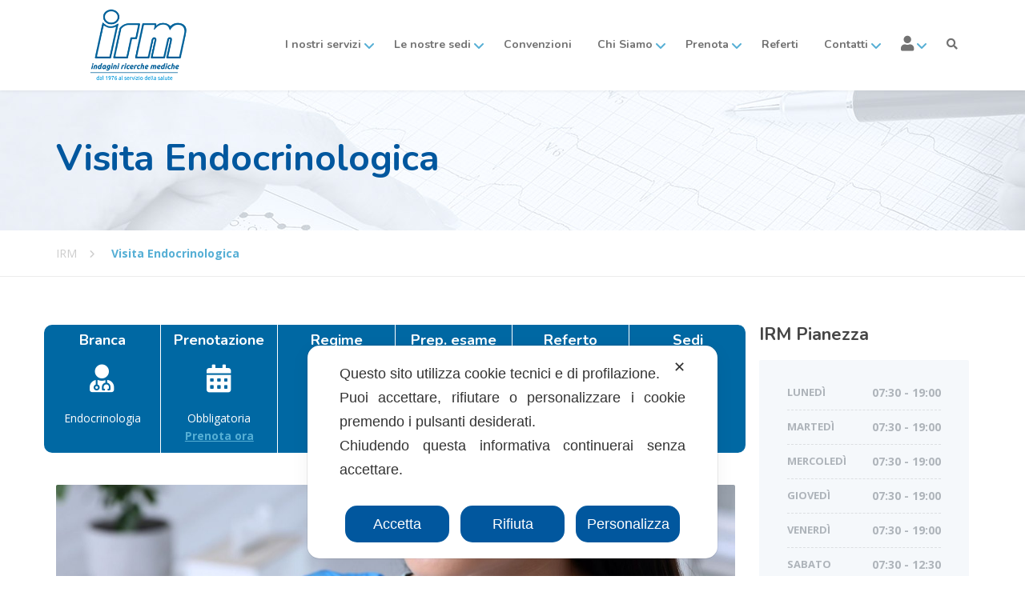

--- FILE ---
content_type: text/css
request_url: https://www.ricerchemediche.it/wp-content/plugins/apv-booking-system/public/css/apv-booking-system-public.css?ver=2.0.0
body_size: 11552
content:
/**
 * All of the CSS for your public-facing functionality should be
 * included in this file.
 */

/*
  * GENERIC
  */
hr.dotted {
  border-top: 1px dotted #ccc;
  margin-top: 5px;
  margin-bottom: 5px;
}

img.loading-gif {
    width: 50px;
}

/*
  * TABLE
  */
table {
    border-collapse: separate !important;
    border-spacing: 0 5px !important;
}
thead th:first-of-type, tbody td:first-of-type {
    border-top-left-radius: 5px !important;
    border-bottom-left-radius: 5px !important;
}
thead th:last-of-type, tbody td:last-of-type {
    border-top-right-radius: 5px !important;
    border-bottom-right-radius: 5px !important;
}
thead th {
    color: #ffffff !important;
    font-weight: bold !important;
    border: none !important;
    background-clip: padding-box !important;
    background: #56afd5 !important;
    padding-top: 15px !important;
    padding-bottom: 15px !important;
}
table tr td {
    font-weight: normal !important;
}
table td {
    padding: 5px !important;
}
table td {
    border: 1px solid #e2e2e2 !important;
    border-right: none !important;
}
tbody td:last-of-type {
    border-right: 1px solid #ccc !important;
}
table td.column-date, td.column-ts, td.column-type {
    text-align: center !important;
}
table td i.bold {
    font-weight: bolder !important;
    color: #01579e !important;    
}
table td i.mr-5 {
    margin-right: 5px;
}
table td.column-state {
    text-align: center !important;
    font-weight: bolder !important;
    color: #01579e !important;
}
table td.appointment-future {
    border-left: 3px solid #5bc0de !important;
}
table td.appointment-past {
    border-left: 3px solid #777 !important;
}
/**/

/*
  * MODAL
  */

.modal {
    display: none;
    /* Hidden by default */
    position: fixed;
    /* Stay in place */
    z-index: 1;
    /* Sit on top */
    left: 0;
    top: 0;
    width: 100%;
    /* Full width */
    height: 100%;
    /* Full height */
    overflow: auto;
    /* Enable scroll if needed */
    background-color: rgb(0, 0, 0);
    /* Fallback color */
    background-color: rgba(0, 0, 0, 0.4);
    /* Black w/ opacity */
}
.modal-content {
    background-color: #fefefe;
    margin: 15% auto;
    /* 15% from the top and centered */
    padding: 20px;
    border: 1px solid #888;
    width: 80%;
    /* Could be more or less, depending on screen size */
}
.modal-content p {
    overflow-y: auto;
    max-height: 20vh;
}
.close {
    color: #aaa;
    float: right;
    font-size: 28px;
    font-weight: bold;
}
.close:hover, .close:focus {
    color: black;
    text-decoration: none;
    cursor: pointer;
}
/**/

span.error-message {
    font-size: 2rem !important;
    color: red !important;
    font-weight: bolder !important;
}
span.success-message {
    font-size: 2rem !important;
    color: #01579e !important;
    font-weight: bolder !important;
}
.um-field-error {
    width: auto !important;
    max-width: 100% !important;
    background: #C74A4A !important;
    -moz-border-radius: 3px !important;
    -webkit-border-radius: 3px !important;
    border-radius: 3px !important;
    color: #fff !important;
    box-sizing: border-box !important;
    position: relative !important;
    padding: 12px !important;
    font-size: 14px !important;
    line-height: 20px !important;
    margin: 12px 0 0 0 !important;
    margin-top: -3px !important;
}
.widget_custom_html {
    visibility: hidden !important;
}
.selected-available {
    background-color: #01579e !important;
    color: #ffffff !important;
    font-weight: bolder !important;
    cursor: not-allowed !important;
    border-radius: 15px !important;
}
.selected-available a:hover {
    background-color: #01579e !important;
}
.selected-occupied {
    background-color: #a70303 !important;
    color: #fff !important;
    font-weight: bolder !important;
    cursor: not-allowed !important;
    border-radius: 15px !important;
}
.selected-occupied a:hover {
    background-color: #a70303 !important;
}
.selected-maybe-occupied {
    background-color: #6c6c6c !important;
    color: #fff !important;
    font-weight: bolder !important;
    cursor: not-allowed !important;
    border-radius: 15px !important;
}
.selected-maybe-occupied a:hover {
    background-color: #6c6c6c !important;
}
.disabled {
    cursor: not-allowed !important;
    color: #9eafb8 !important;
}
.mb-10 {
    margin-bottom: 10px !important;
}
ul.weekdays {
    padding-left: 0px !important;
}
.responsive-calendar .controls {
    text-align: center !important;
}
.responsive-calendar .controls a {
    cursor: pointer !important;
}
.responsive-calendar .controls h4 {
    display: inline !important;
}
.responsive-calendar .day-headers, .responsive-calendar .days {
    font-size: 0 !important;
}
.responsive-calendar .day {
    display: inline-block;
    position: relative !important;
    font-size: 14px !important;
    width: 14.285714285714286% !important;
    text-align: center !important;
}
.responsive-calendar .availability {
    display: inline-block;
    position: relative !important;
    font-size: 14px !important;
    width: 100% !important;
    text-align: left !important;
    padding: 10px !important;
    color: #fff !important;
}
.no-border-right {
    border-top-right-radius: 0px !important;
}
.no-border-left {
    border-top-left-radius: 0px !important;
}
.responsive-calendar .day a {
    color: #000000;
    display: block;
    cursor: pointer;
    padding: 20% 0 20% 0;
    border-bottom-left-radius: 0px !important;
    border-bottom-right-radius: 0px !important;
}
.responsive-calendar .day a:hover {
    background-color: #eee;
    text-decoration: none !important;
    border-bottom-left-radius: 0px !important;
    border-bottom-right-radius: 0px !important;
}
.responsive-calendar .day.header {
    border-bottom: 1px gray solid !important;
}
.responsive-calendar .day.active a {
    background-color: #1d86c8 !important;
    color: #ffffff !important;
    text-decoration: none !important;
}
.responsive-calendar .day.active a:hover {
    background-color: #36a0e2 !important;
    text-decoration: none !important;
}
.responsive-calendar .day.active .not-current {
    background-color: #8fcaef !important;
    color: #ffffff !important;
}
.responsive-calendar .day.active .not-current:hover {
    background-color: #bcdff5 !important;
}
.responsive-calendar .day.not-current a {
    color: #ddd !important;
}
.responsive-calendar .day .badge {
    position: absolute !important;
    top: 2px !important;
    right: 2px !important;
    z-index: 1 !important;
}
.responsive-calendar .booking-day {
    background-color: #F5F8FB !important;
    color: #000 !important;
    border-radius: 15px !important;
}
.responsive-calendar .booking-day .availability-row {
    padding: 10px !important;
}
.responsive-calendar .booking-day .availability-row .btn-primary {
    margin-left: 10px !important;
}
.responsive-calendar .booking-day .not-available {
    padding: 10px !important;
    color: #a70303 !important;
}
.responsive-calendar .btn-primary {
    padding-left: 10px !important;
    padding-right: 10px !important;
    padding-top: 5px !important;
    padding-bottom: 5px !important;
}
.service-details-row {
    padding-left: 10px !important;
}
.callout {
    padding: 20px !important;
    margin: 20px 0 !important;
    border: 1px solid #eee !important;
    border-left-width: 5px !important;
    border-radius: 3px !important;
    margin-top: 5px !important;
}
.callout h4 {
    margin-top: 0 !important;
    margin-bottom: 5px !important;
}
.callout p:last-child {
    margin-bottom: 0 !important;
}
.callout sms-code {
    border-radius: 3px !important;
}
.callout+.bs-callout {
    margin-top: -5px !important;
}
.callout-default {
    border-left-color: #777 !important;
}
.callout-default h4 {
    color: #777 !important;
}
.callout-primary {
    border-left-color: #428bca !important;
}
.callout-primary h4 {
    color: #428bca !important;
}
.callout-success {
    border-left-color: #5cb85c !important;
}
.callout-success h4 {
    color: #5cb85c !important;
}
.callout-danger {
    border-left-color: #d9534f !important;
}
.callout-danger h4 {
    color: #d9534f !important;
}
.callout-warning {
    border-left-color: #f0ad4e !important;
}
.callout-warning h4 {
    color: #f0ad4e !important;
}
.callout-info {
    border-left-color: #5bc0de !important;
}
.callout-info h4 {
    color: #5bc0de !important;
}
.callout-bdc {
    border-left-color: #29527a !important;
}
.callout-bdc h4 {
    color: #29527a !important;
}
ul.no-bullet {
    list-style-type: none !important;
    padding-left: 0px !important;
}
div.light-on {
    margin-top: 10px !important;
    background-color: #eef5fd !important;
    border: 1px solid #ccc !important;
    padding: 10px !important;
}
#filter {
    margin-top: 5px !important;
    background-color: white !important;
    width: 100% !important;
}
#hours {
    background-color: white !important;
    width: 100% !important;
}

.custom-table { width: 100%; margin-bottom: 0; }
.custom-table thead td { padding: 15px 30px; color: #ffffff; font-weight: bold; font-size: 15px; border: none; background-clip: padding-box; background: #9A65A5; }
.custom-table thead td:first-of-type { border-top-left-radius: 2px; }
.custom-table thead td:last-of-type { border-top-right-radius: 2px; }
.custom-table thead td:empty { background-color: transparent; }
.custom-table tbody td { padding: 15px 30px; border: none; background-clip: padding-box; }
.custom-table tbody td:first-of-type { font-weight: 600 !important; }
.custom-table tr:hover { background: none; }
.custom-table tr:nth-child(2n+0), .custom-table tr:nth-child(2n+0):hover { background-color: #f9f9f9; }
.column-service, .column-client { width: 50% }


/*
* WOOCOMMERCE CUSTOMIZATION
*/
.wooccm-field, .product-quantity { display: none !important; }
.shop_table {border: none !important;}
.woocommerce table.shop_table th {border: 1px solid rgba(0,0,0,.1) !important; border-right: none !important;}
.woocommerce table.shop_table tfoot td { border-right: 1px solid rgba(0,0,0,.1) !important; }
tbody .product-name, tbody .product-total { padding: 15px !important; background-color: #efefef !important; }
tbody .product-subtotal { background-color: #efefef !important; }
.cart-subtotal th { font-weight: normal !important; }
.order-total td, .cart-subtotal td, .woocommerce-table--order-details tfoot td { padding: 15px !important; }
.woocommerce-table__product-name a { pointer-events: none !important; text-decoration: none !important; font-weight: normal !important; color: #636363 !important; }
.woocommerce-checkout #payment { border-radius: 10px !important; border: 1px solid rgba(0,0,0,.1) !important; }
#place_order { float: none !important; margin-top: 35px; }
.woocommerce form .form-row .input-checkbox { position: relative !important; }
#gestpay-s2s-sandbox { float: none !important; padding: 20px !important; padding-bottom: 40px !important; background-color: red !important; color: white !important; border-radius: 10px;}
#gestpay-s2s-new-card {  border-radius: 10px !important; border: 1px solid rgba(0,0,0,.1) !important; padding: 15px !important; background-color: #efefef !important;}
#gestpay-submit { margin-top: 35px; color: #ffffff; background: #01579e !important; text-shadow: 0 1px 2px rgba(0, 0, 0, 0.1); border: 1px solid transparent; margin-right: 5px; padding: 12px 28px; font-family: "Open Sans", Helvetica, Arial, sans-serif; font-size: 13.5px; font-weight: bold; line-height: inherit; border-radius: 30px; background: none; transition: all 100ms ease-out; text-transform: uppercase;}
.woocommerce-order-details__title, .woocommerce-customer-details { display: none; }
p.order-again { display: none !important; }

--- FILE ---
content_type: text/css
request_url: https://www.ricerchemediche.it/wp-content/themes/physio-qt-child/style.css?ver=6.9
body_size: 4138
content:
/*
Theme Name:     Physio Child Theme
Theme URI: 		http://demo.qreativethemes.com/physio/
Description:    Child theme for Pyhsio
Author:         QreativeThemes
Author URI:   	http://themeforest.net/user/QreativeThemes/portfolio
Template:       physio-qt
Version:        3.3.5
*/


/* add your custom CSS code below */
div.asl_r.vertical {
 z-index: 9999999991 !important;
}

.footer .social-icons a i { color: #62737c !important; }

.grecaptcha-badge {
    visibility: hidden;
}

@media all {
    @media (min-width: 992px) {
        .main-navigation > li > a {
            font-size: 14px !important;
        }
    }
}

.eapps-facebook-feed-menu-container {
	display:none;
}

@media all {
    .main-navigation > .menu-item-has-children > a {
        pointer-events: none;
    }
}

.team-member .team-member--image .team-member--social {
	cursor: pointer;
}

@media (max-width: 767px) {
	.elenchi {
		padding-left:30px;
	}
}

@media (max-width: 767px) {
	.footer .icon-box--icon {
		min-height: 80px !important;
	}
}

.panel-group .panel .panel-heading .panel-title a {
	background: rgb(238, 245, 253);
}

.wpProQuiz_button.wpProQuiz_QuestionButton {
	float: left;
}

@media only screen and (min-width: 1023px) and (max-width: 1025px) {
    #menu-menuprincipale {
        font-size: 12px !important;
    }
}

/* apinz mobile integrations */

/* image for mobile */
#pg-10069-1 {
    margin-left: -15px !important;
    margin-right: -15px !important;
    margin-top: -30px !important;
}

.icon-taxonomy {
    text-align: center;
    background-color: #0068A3;
    border-right: #ffffff solid 1px;
    padding: 10px;
    color: white;
}
.icon-taxonomy h4 {
    color: white;
}
.icon-taxonomy a {
    font-weight: bolder;
    text-decoration: underline;
}
.left-radius {
    border-top-left-radius: 10px;
    border-bottom-left-radius: 10px;
}
.right-radius {
    border-top-right-radius: 10px;
    border-bottom-right-radius: 10px;
}
.row.display-flex {
    display: flex;
    flex-wrap: wrap;
}
.row.display-flex > [class*='col-'] {
    display: flex;
    flex-direction: column;
}
.navbar-toggle {
    background-color: #01579e !important;
    margin-top: 40px !important;
    border-radius: 10px;
}
.main-navigation > li.nav-toggle-dropdown .nav-toggle-mobile-submenu {
    background-color: #01579e !important;
}
.show-for-mobile {
    display: none !important;
    padding: 0px !important;
    margin: 0px !important;
}
.text-center {
    text-align: center !important;
}
.img-fluid {
  max-width: 100%;
  height: auto;
}
.mb-2 {
  margin-bottom: 10px;
}
.ml-2 {
  margin-left: 5px;
}
.mr-2 {
    margin-right: 3px;
}
.mt-2 {
    margin-top: 10px;
}
.content-area {
    margin-bottom: 0px !important;
}
p {
    text-align: justify !important;
}
div.custom-message {
    padding: 15px;
    background-color: #f9bfbf;
    border: 1px solid #720000;
    color: #4a4a4a;
    margin-bottom: 30px;
    border-radius: 10px;
}
span.place-description {
    color: #636363;
    font-weight: bolder;
}
span.place {
    color: #01579e !important;
}
@media (max-width: 576px) {
    /* hide slider */
    #jumbotron-fullwidth {
        display: none !important;
        padding: 0px !important;
        margin: 0px !important;
    }
    .hide-for-mobile {
		display: none !important;
        padding: 0px !important;
        margin: 0px !important;
	}
    .show-for-mobile {
        display: block !important;
    }
    .footer--main-container .widget_media_image {
        display: none !important;
    }
    .nav-toggle-mobile-submenu i, .nav-toggle-mobile-submenu i {
        color:  #fff !important;
        position: absolute !important;
        top: 20px !important;
        left: 20px !important;
    }

    .menu-item i {
        color:  #fff !important;
    }
}

.um-account-side li a span.um-account-icon, .um-account-side li a.current span.um-account-icon, .um-account-side li a.current:hover span.um-account-icon 
{
	padding-right: 30px !important;
}

.um-account-side li 
{
	padding-bottom: 10px !important;
}

.pagination {
    margin-bottom: 20px !important;
    position: relative;
    top: 100%;
}

a.page-numbers, span.a.page-numbers {
    display: none;
}

a.next, a.prev {
    right: auto !important;
    display: inline !important;
}

div.author-box {
    display: none;
}


--- FILE ---
content_type: text/css
request_url: https://www.ricerchemediche.it/wp-content/themes/physio-qt/assets/css/woocommerce.css?ver=3.3.5
body_size: 25769
content:
.woocommerce a.button,
.woocommerce input.button,
.woocommerce input.button.alt,
.woocommerce button.button,
.woocommerce button.button.alt,
.woocommerce #respond input#submit {
  display: inline-block;
  padding: 17px 22px;
  font-size: 13px;
  color: #ffffff;
  text-transform: uppercase;
  border-radius: 30px;
  background-color: #56afd5;
  transition: all 100ms ease-out;
  -webkit-font-smoothing: auto;
}
.woocommerce a.button:hover,
.woocommerce input.button:hover,
.woocommerce input.button.alt:hover,
.woocommerce button.button:hover,
.woocommerce button.button.alt:hover,
.woocommerce #respond input#submit:hover {
  background-color: #4aa9d2;
  color: #ffffff;
}
.woocommerce #reviews #comments h2,
.woocommerce #reviews h3,
.woocommerce div.product .woocommerce-tabs h2,
.woocommerce .related h2 {
  font-size: 24px;
  margin-bottom: 20px;
}
.woocommerce form .form-row {
  padding: 0;
}
.woocommerce form .form-row.woocommerce-invalid .select2-container, .woocommerce form .form-row.woocommerce-invalid input.input-text, .woocommerce form .form-row.woocommerce-invalid select {
  border-color: red;
}
.woocommerce form .form-row label {
  color: #464646;
}
.woocommerce form .form-row input.input-text,
.woocommerce form .form-row textarea {
  display: block;
  padding: 15px;
  margin: 0 0 5px 0;
  font-size: 14px;
  font-weight: normal;
  color: #a5a5a5;
  border-radius: 1px;
  border: 1px solid rgba(50, 50, 50, 0.1);
  background-color: #f9f9f9;
}
.woocommerce form .form-row input.input-text:active, .woocommerce form .form-row input.input-text:focus,
.woocommerce form .form-row textarea:active,
.woocommerce form .form-row textarea:focus {
  border-color: #cecece;
}
.woocommerce form .form-row#billing_country_field, .woocommerce form .form-row#shipping_country_field, .woocommerce form .form-row#billing_state_field, .woocommerce form .form-row#shipping_state_field {
  margin-bottom: 25px;
}
.woocommerce form .form-row #order_comments {
  min-height: 146px;
}
.woocommerce form .form-row .input-checkbox {
  position: relative;
}
.woocommerce .woocommerce-pagination {
  display: block;
  margin: 0;
  padding-top: 60px;
  text-align: center;
  border-style: solid;
  border-width: 1px 0 0 0;
  border-color: rgba(50, 50, 50, 0.1);
}
.woocommerce nav.woocommerce-pagination ul {
  position: relative;
  margin: 0;
  border: none;
}
.woocommerce nav.woocommerce-pagination ul li {
  margin-right: 5px;
  border-right: none;
}
.woocommerce nav.woocommerce-pagination ul li span.current {
  color: #ffffff;
  border-color: transparent;
  border-radius: 1px;
  background-color: #9a65a5;
}
.woocommerce nav.woocommerce-pagination ul li .page-numbers {
  color: #a5a5a5;
  width: 60px;
  padding: 21px 0;
  font-weight: bold;
  border: 2px solid #f2f2f2;
  border-radius: 1px;
  transition: all 100ms ease-out;
}
.woocommerce nav.woocommerce-pagination ul li a:focus, .woocommerce nav.woocommerce-pagination ul li a:hover {
  color: #ffffff;
  border-color: transparent;
  background-color: #9a65a5;
}
.woocommerce .woocommerce-ordering .orderby {
  padding: 5px 10px 5px 18px;
  height: 34px;
  margin: -7px 6px 15px 0;
  background-color: transparent;
}
.woocommerce .star-rating span:before {
  color: #56afd5;
}
@media (min-width: 992px) {
  .woocommerce ul.products li.product {
    width: 23%;
    margin: 0 2.5% 50px 0;
  }
}
.woocommerce ul.products li.product a img {
  margin-bottom: 20px;
  outline: 3px solid transparent;
  border-radius: 2px;
  transition: all 100ms ease-out;
}
.woocommerce ul.products li.product a.added_to_cart {
  margin-left: 15px;
  font-weight: 700;
}
.woocommerce ul.products li.product a:hover img {
  outline-color: #56afd5;
}
.woocommerce ul.products li.product .onsale {
  position: absolute;
  left: 25px;
  top: 25px;
  margin: 0;
  width: 70px;
  height: 30px;
  min-height: 10px;
  line-height: 24px;
  font-size: 14px;
  font-weight: bold;
  z-index: 2;
  border-radius: 1px;
  background-color: #56afd5;
  transition: all 100ms ease-out;
}
.woocommerce ul.products li.product .onsale:hover {
  background-color: #4aa9d2;
}
.woocommerce ul.products li.product .woocommerce-loop-category__title,
.woocommerce ul.products li.product .woocommerce-loop-product__title, .woocommerce ul.products li.product.product h3 {
  padding: 0;
  margin-bottom: 10px;
  font-size: 20px;
  color: #464646;
  transition: all 100ms ease-out;
}
.woocommerce ul.products li.product .woocommerce-loop-category__title:hover,
.woocommerce ul.products li.product .woocommerce-loop-product__title:hover, .woocommerce ul.products li.product.product h3:hover {
  color: #56afd5;
}
.woocommerce ul.products li.product .price {
  margin-bottom: 0;
  font-size: 18px;
  font-weight: bold;
  color: #999999;
}
.woocommerce ul.products li.product .price del {
  line-height: 19px;
}
.woocommerce ul.products li.last {
  margin-right: 0;
}
.woocommerce .quantity {
  margin-right: 0;
}
@media (min-width: 992px) {
  .woocommerce .quantity {
    width: 50%;
  }
}
.woocommerce .quantity .qty {
  width: 100%;
  height: 55px;
  padding: 0;
  font-size: 14px;
  color: #a5a5a5;
}
.woocommerce span.onsale {
  position: absolute;
  left: 25px;
  top: 25px;
  margin: 0;
  width: 70px;
  height: 30px;
  min-height: 10px;
  line-height: 24px;
  font-size: 14px;
  font-weight: bold;
  z-index: 2;
  border-radius: 1px;
  background-color: #56afd5;
  transition: all 100ms ease-out;
}
.woocommerce div.product .product_title {
  margin-bottom: 0;
  word-break: break-word;
}
.woocommerce div.product .woocommerce-product-rating {
  margin-bottom: 10px;
}
.woocommerce div.product .woocommerce-product-rating .woocommerce-review-link {
  color: #a5a5a5;
}
.woocommerce div.product .images,
.woocommerce div.product .summary {
  margin-top: 0;
}
.woocommerce div.product p.price {
  margin-bottom: 20px;
  padding-bottom: 20px;
  font-size: 30px;
  font-weight: bold;
  color: #56afd5;
}
.woocommerce div.product p.price del {
  font-weight: normal;
  color: #a5a5a5;
}
.woocommerce div.product form.cart {
  margin: 30px 0;
}
.woocommerce div.product form.cart div.quantity {
  margin: 0;
}
.woocommerce div.product form.cart .variations th {
  vertical-align: inherit;
}
.woocommerce div.product form.cart .variations td,
.woocommerce div.product form.cart .variations td.label {
  padding: 10px 0;
  vertical-align: text-bottom;
}
.woocommerce div.product form.cart .variations label {
  color: #464646;
  margin-bottom: 0;
}
.woocommerce div.product form.cart .variations select {
  padding: 3px 15px;
}
.woocommerce div.product form.cart .button.single_add_to_cart_button {
  width: 45%;
  height: 55px;
  margin-left: 5%;
  font-size: 14px;
  outline: none;
  background: #9a65a5;
  transition: all 100ms ease-out;
}
.woocommerce div.product form.cart .button.single_add_to_cart_button:hover {
  background: #935c9e;
}
.woocommerce div.product .flex-viewport {
  margin-bottom: 20px;
}
.woocommerce div.product .flex-control-nav {
  display: flex;
  align-items: center;
}
.woocommerce div.product .woocommerce-tabs ul.tabs {
  margin-bottom: 40px;
  padding: 0;
  border-radius: 2px;
  background-color: #f2f2f2;
}
.woocommerce div.product .woocommerce-tabs ul.tabs li {
  padding: 0;
  margin: 0 -3px;
  background: none;
  border-style: solid;
  border-color: rgba(0, 0, 0, 0.1);
  border-width: 0 1px 0 0;
  border-radius: 0;
  transition: all 100ms ease-out;
}
.woocommerce div.product .woocommerce-tabs ul.tabs li:first-of-type {
  border-left: 1px solid rgba(0, 0, 0, 0.1);
}
.woocommerce div.product .woocommerce-tabs ul.tabs li.active {
  color: #ffffff;
  background-color: #9a65a5;
}
.woocommerce div.product .woocommerce-tabs ul.tabs li:hover, .woocommerce div.product .woocommerce-tabs ul.tabs li:active {
  background-color: #935c9e;
  border-color: #935c9e;
}
.woocommerce div.product .woocommerce-tabs ul.tabs li:hover a, .woocommerce div.product .woocommerce-tabs ul.tabs li:active a {
  color: #ffffff;
}
.woocommerce div.product .woocommerce-tabs ul.tabs li a {
  padding: 18px 40px;
  color: #a5a5a5;
}
.woocommerce div.product .woocommerce-tabs ul.tabs::before,
.woocommerce div.product .woocommerce-tabs ul.tabs li.active::before,
.woocommerce div.product .woocommerce-tabs ul.tabs li.active::after,
.woocommerce div.product .woocommerce-tabs ul.tabs li::before,
.woocommerce div.product .woocommerce-tabs ul.tabs li::after {
  display: none;
}
.woocommerce div.product #reviews .woocommerce-review__author {
  font-size: 15px;
}
.woocommerce div.product #reviews #comments ol.commentlist {
  padding-left: 0;
}
.woocommerce div.product #reviews #comments ol.commentlist li .comment-text {
  padding: 20px 30px 10px 20px;
  border-radius: 1px;
}
.woocommerce div.product #reviews .comment-reply-title {
  display: block;
  margin-top: 20px;
  font-family: 'Nunito';
  font-size: 24px;
  font-weight: bold;
  color: #464646;
  line-height: 1.3;
}
.woocommerce div.product #reviews #review_form label {
  display: block;
  color: #464646;
}
.woocommerce div.product #reviews #review_form .comment-form-cookies-consent {
  margin-top: 20px;
}
.woocommerce div.product #reviews #review_form .comment-form-cookies-consent label {
  display: inline-block;
  margin-left: 5px;
}
.woocommerce div.product #reviews #review_form #respond textarea,
.woocommerce div.product #reviews #review_form #respond input[type="email"],
.woocommerce div.product #reviews #review_form #respond input[type="text"] {
  background: #f9f9f9;
}
.woocommerce div.product #reviews #review_form #respond .form-submit {
  margin-top: 30px;
}
.woocommerce div.product .star-rating::before {
  color: #56afd5;
}
.woocommerce div.product .related .products {
  margin-bottom: 0;
}
.woocommerce div.product .related .products li {
  margin-bottom: 0;
}
.woocommerce .widget_product_categories ul.product-categories {
  padding-left: 0;
  overflow: hidden;
  border-radius: 2px;
}
.woocommerce .widget_product_categories ul.product-categories li {
  position: relative;
  list-style: none;
}
.woocommerce .widget_product_categories ul.product-categories li:first-of-type a {
  border-top: none;
}
.woocommerce .widget_product_categories ul.product-categories li a {
  display: block;
  padding: 16px 25px;
  font-weight: bold;
  color: #ffffff;
  text-decoration: none;
  text-shadow: 0 1px rgba(0, 0, 0, 0.1);
  background-color: #56afd5;
  border-top: 1px solid rgba(50, 50, 50, 0.1);
  transition: all 100ms ease-out;
}
.woocommerce .widget_product_categories ul.product-categories li a:hover {
  color: #ffffff;
  background-color: #4aa9d2;
}
.woocommerce .widget_product_categories ul.product-categories li ul.children {
  padding: 0;
}
.woocommerce .widget_product_categories ul.product-categories li ul.children > li > a {
  padding-left: 40px;
}
.woocommerce .widget_product_categories ul.product-categories li > span {
  position: absolute;
  right: 30px;
  top: 16px;
  font-size: 13px;
  color: #ffffff;
}
.woocommerce .widget_product_search .search-field {
  float: left;
  height: 55px;
  outline: none;
  padding: 0 20px;
  width: 65%;
  border-width: 1px 0 1px 1px;
  border-style: solid;
  border-color: #e6e6e6;
}
.woocommerce .widget_product_search input[type="submit"] {
  height: 55px;
  width: 35%;
  font-weight: bold;
  color: #ffffff;
  cursor: pointer;
  outline: none;
  border: none;
  background: #56afd5;
  border-top-right-radius: 2px;
  border-bottom-right-radius: 2px;
}
.woocommerce .widget_product_search input[type="submit"]:hover {
  background: #4aa9d2;
}
.woocommerce ul.product_list_widget li {
  padding: 10px 0;
  border-bottom: 1px solid rgba(50, 50, 50, 0.1);
}
.woocommerce ul.product_list_widget li:first-of-type {
  padding-top: 0;
}
.woocommerce ul.product_list_widget li:last-of-type {
  padding-bottom: 0;
  border-bottom: none;
}
.woocommerce ul.product_list_widget li a {
  color: #464646;
  text-decoration: none;
  transition: all 100ms ease-out;
}
.woocommerce ul.product_list_widget li a:hover {
  color: #56afd5;
}
.woocommerce ul.product_list_widget li .star-rating {
  display: block;
  margin: 3px 0 4px 0;
}
.woocommerce ul.product_list_widget li img {
  width: 50px;
}
.woocommerce .widget_price_filter .price_slider_amount .button {
  padding: 12px 22px;
}
.woocommerce .widget_price_filter .price_slider_wrapper .ui-widget-content {
  background-color: #f9f9f9;
}
.woocommerce .widget_price_filter .ui-slider .ui-slider-range {
  background-color: #dedede;
}
.woocommerce .widget_price_filter .ui-slider .ui-slider-handle {
  background-color: #56afd5;
}
.woocommerce .widget_shopping_cart .cart_list li {
  padding: 8px 0 8px 45px;
}
.woocommerce .widget_shopping_cart .cart_list li:first-of-type {
  padding-top: 10px;
}
.woocommerce .widget_shopping_cart .cart_list li:last-of-type {
  padding-bottom: 10px;
}
.woocommerce .widget_shopping_cart .cart_list li a.remove {
  top: calc(50% - 10px);
}
.woocommerce .widget_shopping_cart .cart_list .product_list_widget li img {
  width: 30px;
}
.woocommerce .widget_shopping_cart .total {
  padding-top: 10px;
  border-top: 1px solid #dedede;
}
.woocommerce .widget_shopping_cart .button {
  padding: 12px 22px;
  width: calc(50% - 2px);
  text-align: center;
}
.woocommerce table.shop_table {
  border-radius: 1px;
}
.woocommerce table.shop_table th,
.woocommerce table.shop_table td {
  padding: 16px 20px;
  border-collapse: collapse;
  border: none;
}
.woocommerce table.shop_table td {
  border-top: 1px solid rgba(50, 50, 50, 0.1);
}
.woocommerce table.shop_table .product-name a {
  font-weight: bold;
}
.woocommerce table.shop_table .product-quantity .quantity .qty {
  width: 100px;
  height: 40px;
}
.woocommerce table.shop_table a.remove {
  background-color: #f2f2f2;
  border-radius: 25px;
  color: #a5a5a5 !important;
  /* Need to overwrite */
}
.woocommerce table.shop_table a.remove:hover {
  color: #ffffff !important;
  /* Need to overwrite */
  background-color: #56afd5;
}
.woocommerce table.shop_table .booked-wc-checkout-section small {
  font-size: 100%;
}
.woocommerce table.cart .button,
.woocommerce table.cart input.button {
  height: 44px;
  line-height: 0;
  text-transform: uppercase;
}
.woocommerce table.cart td.actions .coupon .input-text {
  height: 44px;
  width: 200px;
  padding: 0 15px;
  margin-right: 10px;
  line-height: 15px;
  border: 1px solid #f5f5f5;
  background-color: #f9f9f9;
}
@media (max-width: 580px) {
  .woocommerce table.cart td.actions .coupon .input-text {
    margin: 0 0 10px 0;
    background: #fff;
  }
}
@media (max-width: 580px) {
  .woocommerce table.cart td.actions .coupon .button,
  .woocommerce table.cart td.actions .coupon .input-text {
    width: 100%;
  }
}
.woocommerce .col2-set {
  margin-bottom: 30px;
}

.wp-block-woocommerce-cart .wc-block-components-product-name,
.wp-block-woocommerce-cart .wc-block-components-product-price,
.wp-block-woocommerce-cart .wc-block-components-totals-item,
.wp-block-woocommerce-cart .wc-block-grid__product-title,
.wp-block-woocommerce-cart .wc-block-grid__product-price {
  font-family: "Nunito";
  font-weight: 700;
  color: #464646;
}
.wp-block-woocommerce-cart .wc-block-components-product-name {
  font-size: 20px;
}
.wp-block-woocommerce-cart .wc-block-components-product-price {
  font-size: 18px;
}
.wp-block-woocommerce-cart .wc-block-components-product-badge {
  margin: 10px 0;
  font-size: 16px;
}
.wp-block-woocommerce-cart .wc-block-components-product-metadata {
  font-size: 14px;
}
.wp-block-woocommerce-cart .wc-block-components-quantity-selector .wc-block-components-quantity-selector__button {
  font-weight: 700;
}
.wp-block-woocommerce-cart .wc-block-components-quantity-selector:after {
  border-color: rgba(0, 0, 0, 0.2);
}
.wp-block-woocommerce-cart table.wc-block-cart-items .wc-block-cart-items__row .wc-block-cart-item__quantity .wc-block-cart-item__remove-link {
  margin-top: 10px;
  font-size: 15px;
  font-weight: 700;
}
.wp-block-woocommerce-cart .wc-block-cart__submit-button,
.wp-block-woocommerce-cart .wc-block-grid__product-add-to-cart.wp-block-button .wp-block-button__link {
  padding: 16px 22px;
  font-size: 14px;
  font-weight: 700;
  color: #fff;
  background-color: #9A65A5;
  transition: all .15s ease-in-out;
}
.wp-block-woocommerce-cart .wc-block-cart__empty-cart__title {
  font-size: 15px;
}
.wp-block-woocommerce-cart .wc-block-grid__product-title {
  font-size: 20px;
  line-height: 1.25;
}
.wp-block-woocommerce-cart .wc-block-grid__product .wc-block-grid__product-image:not(.wc-block-components-product-image) {
  margin-bottom: 30px;
}
.wp-block-woocommerce-cart .wc-block-grid__product-price {
  font-size: 20px;
  line-height: 1.25;
}
.wp-block-woocommerce-cart .wc-block-grid__product-price del {
  color: inherit;
  opacity: .5;
}
.wp-block-woocommerce-cart .wc-block-grid .wc-block-grid__product-onsale,
.wp-block-woocommerce-cart .wc-block-grid__product-image .wc-block-grid__product-onsale {
  margin: 0;
  top: 20px;
  right: 30px;
  width: 70px;
  height: 30px;
  min-height: 10px;
  line-height: 24px;
  font-size: 14px;
  font-weight: 700;
  color: #fff;
  border-radius: 1px;
  border: none;
  background-color: #9ab83f;
}

.wp-block-woocommerce-checkout .wc-block-checkout__create-account label {
  font-size: 13px;
  color: #464646;
}
.wp-block-woocommerce-checkout .wc-block-checkout__sidebar .wc-block-components-product-name,
.wp-block-woocommerce-checkout .wc-block-checkout__sidebar .wc-block-components-totals-footer-item {
  font-weight: 700;
  color: #464646;
}
.wp-block-woocommerce-checkout .wc-block-checkout__sidebar .wc-block-components-product-name {
  font-size: 16px;
}
.wp-block-woocommerce-checkout .wc-block-components-checkout-place-order-button {
  padding: 16px 22px;
  font-size: 14px;
  font-weight: 700;
  color: #fff;
  border: none;
  background-color: #9A65A5;
  transition: all .15s ease-in-out;
}

.wp-block-woocommerce-empty-cart-block .wp-block-button__link {
  height: auto;
}

.woocommerce-page .woocommerce-NoticeGroup .woocommerce-error,
.woocommerce-page .woocommerce-NoticeGroup .woocommerce-info,
.woocommerce-page .woocommerce-NoticeGroup .woocommerce-message {
  display: block;
}
.woocommerce-page .woocommerce-error,
.woocommerce-page .woocommerce-info,
.woocommerce-page .woocommerce-message {
  display: flex;
  align-items: center;
  justify-content: space-between;
  padding: 10px 10px 10px 70px;
  margin-bottom: 40px;
  font-weight: 700;
  border-top: 0;
  border-radius: 1px;
  line-height: 1.25;
  background: #f5f5f5;
}
@media (min-width: 500px) {
  .woocommerce-page .woocommerce-error,
  .woocommerce-page .woocommerce-info,
  .woocommerce-page .woocommerce-message {
    line-height: 43px;
  }
}
.woocommerce-page .woocommerce-error::before,
.woocommerce-page .woocommerce-info::before,
.woocommerce-page .woocommerce-message::before {
  top: calc(50% - 10px);
  left: 20px;
  font-size: 20px;
  line-height: initial;
  color: #56afd5;
}
.woocommerce-page .woocommerce-error a.button,
.woocommerce-page .woocommerce-info a.button,
.woocommerce-page .woocommerce-message a.button {
  order: 3;
  flex-shrink: 0;
  margin-top: 0;
  padding: 15px 26px;
  text-shadow: 0 1px 2px rgba(0, 0, 0, 0.2);
}
.woocommerce-page .woocommerce-error a.button:hover,
.woocommerce-page .woocommerce-info a.button:hover,
.woocommerce-page .woocommerce-message a.button:hover {
  background-color: #4aa9d2;
}
.woocommerce-page .woocommerce-error .showcoupon,
.woocommerce-page .woocommerce-info .showcoupon,
.woocommerce-page .woocommerce-message .showcoupon {
  margin-right: auto;
  margin-left: 10px;
}
.woocommerce-page .col2-set {
  margin-bottom: 30px;
}

.woocommerce-checkout #payment {
  border-radius: 2px;
  background: #f9f9f9;
}
.woocommerce-checkout #payment ul.payment_methods,
.woocommerce-checkout #payment div.form-row {
  padding: 20px;
  border-bottom-color: #e8e8e8;
}
.woocommerce-checkout #payment .payment_method_paypal .about_paypal {
  margin-left: 10px;
}

.woocommerce-cart .wc-proceed-to-checkout a.checkout-button {
  padding: 17px 0px;
  font-size: 14px;
  text-transform: uppercase;
  background-color: #56afd5;
}
.woocommerce-cart .wc-proceed-to-checkout a.checkout-button:hover {
  background-color: #4aa9d2;
}

.woocommerce .cart-collaterals .cart_totals,
.woocommerce-page .cart-collaterals .cart_totals {
  border: 1px solid rgba(50, 50, 50, 0.1);
  padding: 20px 30px 5px 30px;
  border-radius: 1px;
}
.woocommerce .cart-collaterals .cart_totals table,
.woocommerce-page .cart-collaterals .cart_totals table {
  width: 100%;
}

.woocommerce table.shop_table tbody:first-child tr:first-child th {
  border-bottom: none;
}

.woocommerce-shipping-fields #ship-to-different-address {
  margin-bottom: 8px;
}
.woocommerce-shipping-fields .woocommerce-form__label {
  display: flex;
  gap: 15px;
}
.woocommerce-shipping-fields .woocommerce-form__label-for-checkbox {
  margin-top: 0;
}
.woocommerce-shipping-fields #ship-to-different-address-checkbox {
  position: relative;
  margin-top: 10px;
  margin-left: 0;
}

.woocommerce-MyAccount-navigation ul {
  list-style: none;
  padding-left: 0;
}
.woocommerce-MyAccount-navigation ul li a {
  display: block;
  padding: 16px 30px;
  margin: 3px 0;
  font-size: 15px;
  font-weight: bold;
  color: #a5a5a5;
  text-decoration: none;
  background-color: #f5f5f5;
}
.woocommerce-MyAccount-navigation ul li a:hover {
  color: #fff;
  background-color: #A175AA;
}
.woocommerce-MyAccount-navigation ul li.is-active a {
  color: #fff;
  background-color: #A175AA;
}

.woocommerce form.checkout_coupon,
.woocommerce form.login,
.woocommerce form.register {
  padding: 30px 30px 15px 30px;
  border-color: #eee;
  border-radius: 2px;
}

.woocommerce form .form-row label.inline {
  margin-left: 10px;
}

.woocommerce-page .select2-dropdown {
  border-radius: 2px;
  border-color: #cecece;
}
.woocommerce-page .select2-dropdown .select2-search__field {
  margin: 5px 10px;
  padding: 6px 15px;
  width: calc( 100% - 20px);
  border-color: #eee;
}
.woocommerce-page .select2-dropdown .select2-search__field:focus, .woocommerce-page .select2-dropdown .select2-search__field:active {
  border-color: #cecece;
}

.woocommerce .select2-container.select2-container--default .select2-selection--single {
  padding: 0 10px;
  outline: none;
  color: #a5a5a5;
  border-radius: 1px;
  background: #f9f9f9;
  border: 1px solid rgba(50, 50, 50, 0.1);
}
.woocommerce .select2-container.select2-container--open .select2-selection--single {
  border-color: #cecece;
  box-shadow: 0 1px 1px rgba(0, 0, 0, 0.05);
}
.woocommerce .select2-container .select2-selection--single {
  height: 51px;
}
.woocommerce .select2-container--default .select2-selection--single .select2-selection__rendered {
  line-height: 50px;
  outline: none;
}
.woocommerce .select2-container--default .select2-selection--single .select2-selection__arrow {
  top: 13px;
  right: 20px;
}

.elementor-element .product-categories ul.products {
  display: grid;
  grid-template-columns: repeat(1, 1fr);
  gap: 30px;
  margin: 0;
  padding: 0;
  list-style: none;
}
@media (min-width: 992px) {
  .elementor-element .product-categories ul.products {
    grid-template-columns: repeat(4, 1fr);
  }
}
.elementor-element .product-categories ul.products::before, .elementor-element .product-categories ul.products::after {
  display: none;
}
.elementor-element .product-categories ul.products li.product {
  width: auto;
  float: none;
  margin: 0;
}
.elementor-element .product-categories ul.products li.product:first-of-type {
  grid-column-start: 1;
}
.elementor-element .product-categories ul.products li a {
  display: block;
}
.elementor-element .product-categories ul.products li a.category-image {
  overflow: hidden;
  text-align: center;
  margin-left: auto;
  margin-right: auto;
  border-radius: 2px;
  transform: scale(1);
  transition: transform .2s ease;
}
.elementor-element .product-categories ul.products li a.category-image img {
  margin-bottom: 0;
}
.elementor-element .product-categories ul.products li:hover a.category-image > img {
  transform: scale(1.1);
}
.elementor-element .product-categories .product-categories__title {
  margin: 25px 0;
  font-size: 18px;
  font-weight: 700;
}
.elementor-element .product-categories .product-categories__title a {
  color: #464646;
  transition: all .1s ease;
}
.elementor-element .product-categories .product-categories__title:hover a {
  color: #56afd5;
}
.elementor-element .product-categories .product-categories__title mark {
  position: relative;
  top: -3px;
  padding: 0;
  font-size: 14px;
  background: none;
}
.elementor-element .recent-products ul.products {
  display: grid;
  grid-template-columns: repeat(1, 1fr);
  gap: 30px;
  margin: 0;
}
@media (min-width: 992px) {
  .elementor-element .recent-products ul.products {
    grid-template-columns: repeat(4, 1fr);
  }
}
.elementor-element .recent-products ul.products::before, .elementor-element .recent-products ul.products::after {
  display: none;
}
.elementor-element .recent-products ul.products li.product {
  width: auto;
  float: none;
  margin: 0;
}
.elementor-element .recent-products ul.products li.product:first-of-type {
  grid-column-start: 1;
}
.elementor-element .recent-products ul.products li.product .star-rating {
  display: inline-block;
}
.elementor-element .woocommerce .products .product-category {
  overflow: visible;
}
.elementor-element .woocommerce .products .product-category:hover img {
  transform: scale(1.1);
}
.elementor-element .woocommerce .products .product-category a {
  display: block;
}
.elementor-element .woocommerce .products .product-category img {
  margin-left: auto;
  margin-right: auto;
  transform: scale(1);
  transition: transform .2s ease;
}
.elementor-element .woocommerce .products .product-category .woocommerce-loop-category__title {
  font-size: 18px;
}
.elementor-element .woocommerce .products .product-category .count {
  transition: color .1s ease;
}


--- FILE ---
content_type: text/css
request_url: https://www.ricerchemediche.it/wp-content/uploads/siteorigin-widgets/sow-image-default-8b5b6f678277-8430.css?ver=6.9
body_size: 427
content:
.so-widget-sow-image-default-8b5b6f678277-8430 .sow-image-container {
  display: flex;
  align-items: flex-start;
}
.so-widget-sow-image-default-8b5b6f678277-8430 .sow-image-container > a {
  display: inline-block;
  
  max-width: 100%;
}
@media screen and (-ms-high-contrast: active), screen and (-ms-high-contrast: none) {
  .so-widget-sow-image-default-8b5b6f678277-8430 .sow-image-container > a {
    display: flex;
  }
}
.so-widget-sow-image-default-8b5b6f678277-8430 .sow-image-container .so-widget-image {
  display: block;
  height: auto;
  max-width: 100%;
  
}

--- FILE ---
content_type: application/javascript
request_url: https://www.ricerchemediche.it/wp-content/themes/physio-qt/assets/js/main.min.js?ver=3.3.5
body_size: 14210
content:
!function(){var t,e,n;!function(o){function i(t,e){return y.call(t,e)}function s(t,e){var n,o,i,s,r,a,c,u,l,p,f,h=e&&e.split("/"),d=w.map,v=d&&d["*"]||{};if(t&&"."===t.charAt(0))if(e){for(t=t.split("/"),r=t.length-1,w.nodeIdCompat&&k.test(t[r])&&(t[r]=t[r].replace(k,"")),t=h.slice(0,h.length-1).concat(t),l=0;l<t.length;l+=1)if(f=t[l],"."===f)t.splice(l,1),l-=1;else if(".."===f){if(1===l&&(".."===t[2]||".."===t[0]))break;l>0&&(t.splice(l-1,2),l-=2)}t=t.join("/")}else 0===t.indexOf("./")&&(t=t.substring(2));if((h||v)&&d){for(n=t.split("/"),l=n.length;l>0;l-=1){if(o=n.slice(0,l).join("/"),h)for(p=h.length;p>0;p-=1)if(i=d[h.slice(0,p).join("/")],i&&(i=i[o])){s=i,a=l;break}if(s)break;!c&&v&&v[o]&&(c=v[o],u=l)}!s&&c&&(s=c,a=u),s&&(n.splice(0,a,s),t=n.join("/"))}return t}function r(t,e){return function(){var n=T.call(arguments,0);return"string"!=typeof n[0]&&1===n.length&&n.push(null),h.apply(o,n.concat([t,e]))}}function a(t){return function(e){return s(e,t)}}function c(t){return function(e){g[t]=e}}function u(t){if(i(m,t)){var e=m[t];delete m[t],b[t]=!0,f.apply(o,e)}if(!i(g,t)&&!i(b,t))throw new Error("No "+t);return g[t]}function l(t){var e,n=t?t.indexOf("!"):-1;return n>-1&&(e=t.substring(0,n),t=t.substring(n+1,t.length)),[e,t]}function p(t){return function(){return w&&w.config&&w.config[t]||{}}}var f,h,d,v,g={},m={},w={},b={},y=Object.prototype.hasOwnProperty,T=[].slice,k=/\.js$/;d=function(t,e){var n,o=l(t),i=o[0];return t=o[1],i&&(i=s(i,e),n=u(i)),i?t=n&&n.normalize?n.normalize(t,a(e)):s(t,e):(t=s(t,e),o=l(t),i=o[0],t=o[1],i&&(n=u(i))),{f:i?i+"!"+t:t,n:t,pr:i,p:n}},v={require:function(t){return r(t)},exports:function(t){var e=g[t];return"undefined"!=typeof e?e:g[t]={}},module:function(t){return{id:t,uri:"",exports:g[t],config:p(t)}}},f=function(t,e,n,s){var a,l,p,f,h,w,y=[],T=typeof n;if(s=s||t,"undefined"===T||"function"===T){for(e=!e.length&&n.length?["require","exports","module"]:e,h=0;h<e.length;h+=1)if(f=d(e[h],s),l=f.f,"require"===l)y[h]=v.require(t);else if("exports"===l)y[h]=v.exports(t),w=!0;else if("module"===l)a=y[h]=v.module(t);else if(i(g,l)||i(m,l)||i(b,l))y[h]=u(l);else{if(!f.p)throw new Error(t+" missing "+l);f.p.load(f.n,r(s,!0),c(l),{}),y[h]=g[l]}p=n?n.apply(g[t],y):void 0,t&&(a&&a.exports!==o&&a.exports!==g[t]?g[t]=a.exports:p===o&&w||(g[t]=p))}else t&&(g[t]=n)},t=e=h=function(t,e,n,i,s){if("string"==typeof t)return v[t]?v[t](e):u(d(t,e).f);if(!t.splice){if(w=t,w.deps&&h(w.deps,w.callback),!e)return;e.splice?(t=e,e=n,n=null):t=o}return e=e||function(){},"function"==typeof n&&(n=i,i=s),i?f(o,t,e,n):setTimeout(function(){f(o,t,e,n)},4),h},h.config=function(t){return h(t)},t._defined=g,n=function(t,e,n){if("string"!=typeof t)throw new Error("See almond README: incorrect module build, no module name");e.splice||(n=e,e=[]),i(g,t)||i(m,t)||(m[t]=[t,e,n])},n.amd={jQuery:!0}}(),n("bower_components/almond/almond",function(){}),n("jquery",[],function(){"use strict";return jQuery}),n("underscore",[],function(){"use strict";return _}),n("assets/js/stickynav",["jquery","underscore"],function(t,e){"use strict";var n=t(".header-wrapper"),o=t("body"),i=n.offset().top,s=n.height(),r=t("body").hasClass("admin-bar")?32:0;t(window).on("scroll",function(){t(window).scrollTop()>i-r?(o.hasClass("sticky-navigation")||o.hasClass("sticky-mobile-navigation"))&&(t(".sticky-offset").height(s),n.addClass("is-sticky")):n.removeClass("is-sticky")});var a=e.debounce(function(){t(".sticky-offset").height(s)},100);window.addEventListener("resize",a,!1)}),n("assets/js/scroll-to-top",["jquery"],function(t){"use strict";var e=!1;t(window).scroll(function(){var n=t(window).scrollTop()>1e3;n&&!e?(e=!0,t(".scroll-to-top").addClass("visible")):e&&!n&&(e=!1,t(".scroll-to-top").removeClass("visible"))}),t(".scroll-to-top").on("click",function(e){e.preventDefault(),t("html, body").animate({scrollTop:0},700)})}),n("assets/js/doubletaptogo",["jquery"],function(t){"use strict";t.fn.doubleTapToGo=function(e){return"ontouchstart"in window||navigator.msMaxTouchPoints||navigator.userAgent.toLowerCase().match(/windows phone os 7/i)?(this.each(function(){var e=!1;t(this).on("click",function(n){var o=t(this);o[0]!=e[0]&&(n.preventDefault(),e=o)}),t(document).on("click touchstart MSPointerDown",function(n){for(var o=!0,i=t(n.target).parents(),s=0;s<i.length;s++)i[s]==e[0]&&(o=!1);o&&(e=!1)})}),this):!1}}),function(t,e,o){"function"==typeof n&&n.amd?n("assets/js/jquery-mobile-touch-support.min",["jquery"],function(n){return o(n,t,e),n.mobile}):o(t.jQuery,t,e)}(this,document,function(t,e,n,o){!function(t,e,n,o){function i(t){for(;t&&"undefined"!=typeof t.originalEvent;)t=t.originalEvent;return t}function s(e,n){var s,r,a,c,u,l,p,f,h,d=e.type;if(e=t.Event(e),e.type=n,s=e.originalEvent,r=t.event.props,d.search(/^(mouse|click)/)>-1&&(r=M),s)for(p=r.length,c;p;)c=r[--p],e[c]=s[c];if(d.search(/mouse(down|up)|click/)>-1&&!e.which&&(e.which=1),-1!==d.search(/^touch/)&&(a=i(s),d=a.touches,u=a.changedTouches,l=d&&d.length?d[0]:u&&u.length?u[0]:o,l))for(f=0,h=C.length;h>f;f++)c=C[f],e[c]=l[c];return e}function r(e){for(var n,o,i={};e;){n=t.data(e,x);for(o in n)n[o]&&(i[o]=i.hasVirtualBinding=!0);e=e.parentNode}return i}function a(e,n){for(var o;e;){if(o=t.data(e,x),o&&(!n||o[n]))return e;e=e.parentNode}return null}function c(){A=!1}function u(){A=!0}function l(){H=0,L.length=0,z=!1,u()}function p(){c()}function f(){h(),Y=setTimeout(function(){Y=0,l()},t.vmouse.resetTimerDuration)}function h(){Y&&(clearTimeout(Y),Y=0)}function d(e,n,o){var i;return(o&&o[e]||!o&&a(n.target,e))&&(i=s(n,e),t(n.target).trigger(i)),i}function v(e){var n,o=t.data(e.target,E);!z&&(!H||H!==o)&&(n=d("v"+e.type,e),n&&(n.isDefaultPrevented()&&e.preventDefault(),n.isPropagationStopped()&&e.stopPropagation(),n.isImmediatePropagationStopped()&&e.stopImmediatePropagation()))}function g(e){var n,o,s,a=i(e).touches;a&&1===a.length&&(n=e.target,o=r(n),o.hasVirtualBinding&&(H=B++,t.data(n,E,H),h(),p(),S=!1,s=i(e).touches[0],I=s.pageX,O=s.pageY,d("vmouseover",e,o),d("vmousedown",e,o)))}function m(t){A||(S||d("vmousecancel",t,r(t.target)),S=!0,f())}function w(e){if(!A){var n=i(e).touches[0],o=S,s=t.vmouse.moveDistanceThreshold,a=r(e.target);S=S||Math.abs(n.pageX-I)>s||Math.abs(n.pageY-O)>s,S&&!o&&d("vmousecancel",e,a),d("vmousemove",e,a),f()}}function b(t){if(!A){u();var e,n,o=r(t.target);d("vmouseup",t,o),S||(e=d("vclick",t,o),e&&e.isDefaultPrevented()&&(n=i(t).changedTouches[0],L.push({touchID:H,x:n.clientX,y:n.clientY}),z=!0)),d("vmouseout",t,o),S=!1,f()}}function y(e){var n,o=t.data(e,x);if(o)for(n in o)if(o[n])return!0;return!1}function T(){}function k(e){var n=e.substr(1);return{setup:function(){y(this)||t.data(this,x,{});var o=t.data(this,x);o[e]=!0,X[e]=(X[e]||0)+1,1===X[e]&&_.bind(n,v),t(this).bind(n,T),N&&(X.touchstart=(X.touchstart||0)+1,1===X.touchstart&&_.bind("touchstart",g).bind("touchend",b).bind("touchmove",w).bind("scroll",m))},teardown:function(){--X[e],X[e]||_.unbind(n,v),N&&(--X.touchstart,X.touchstart||_.unbind("touchstart",g).unbind("touchmove",w).unbind("touchend",b).unbind("scroll",m));var o=t(this),i=t.data(this,x);i&&(i[e]=!1),o.unbind(n,T),y(this)||o.removeData(x)}}}var D,j,x="virtualMouseBindings",E="virtualTouchID",q="vmouseover vmousedown vmousemove vmouseup vclick vmouseout vmousecancel".split(" "),C="clientX clientY pageX pageY screenX screenY".split(" "),P=t.event.mouseHooks?t.event.mouseHooks.props:[],M=t.event.props.concat(P),X={},Y=0,I=0,O=0,S=!1,L=[],z=!1,A=!1,N="addEventListener"in n,_=t(n),B=1,H=0;for(t.vmouse={moveDistanceThreshold:10,clickDistanceThreshold:10,resetTimerDuration:1500},j=0;j<q.length;j++)t.event.special[q[j]]=k(q[j]);N&&n.addEventListener("click",function(e){var n,o,i,s,r,a,c=L.length,u=e.target;if(c)for(n=e.clientX,o=e.clientY,D=t.vmouse.clickDistanceThreshold,i=u;i;){for(s=0;c>s;s++)if(r=L[s],a=0,i===u&&Math.abs(r.x-n)<D&&Math.abs(r.y-o)<D||t.data(i,E)===r.touchID)return e.preventDefault(),void e.stopPropagation();i=i.parentNode}},!0)}(t,e,n),function(t){t.mobile={}}(t),function(t,e){var o={touch:"ontouchend"in n};t.mobile.support=t.mobile.support||{},t.extend(t.support,o),t.extend(t.mobile.support,o)}(t),function(t,e,o){function i(e,n,i,s){var r=i.type;i.type=n,s?t.event.trigger(i,o,e):t.event.dispatch.call(e,i),i.type=r}var s=t(n),r=t.mobile.support.touch,a="touchmove scroll",c=r?"touchstart":"mousedown",u=r?"touchend":"mouseup",l=r?"touchmove":"mousemove";t.each("touchstart touchmove touchend tap taphold swipe swipeleft swiperight scrollstart scrollstop".split(" "),function(e,n){t.fn[n]=function(t){return t?this.bind(n,t):this.trigger(n)},t.attrFn&&(t.attrFn[n]=!0)}),t.event.special.scrollstart={enabled:!0,setup:function(){function e(t,e){n=e,i(s,n?"scrollstart":"scrollstop",t)}var n,o,s=this,r=t(s);r.bind(a,function(i){t.event.special.scrollstart.enabled&&(n||e(i,!0),clearTimeout(o),o=setTimeout(function(){e(i,!1)},50))})},teardown:function(){t(this).unbind(a)}},t.event.special.tap={tapholdThreshold:750,emitTapOnTaphold:!0,setup:function(){var e=this,n=t(e),o=!1;n.bind("vmousedown",function(r){function a(){clearTimeout(l)}function c(){a(),n.unbind("vclick",u).unbind("vmouseup",a),s.unbind("vmousecancel",c)}function u(t){c(),o||p!==t.target?o&&t.preventDefault():i(e,"tap",t)}if(o=!1,r.which&&1!==r.which)return!1;var l,p=r.target;n.bind("vmouseup",a).bind("vclick",u),s.bind("vmousecancel",c),l=setTimeout(function(){t.event.special.tap.emitTapOnTaphold||(o=!0),i(e,"taphold",t.Event("taphold",{target:p}))},t.event.special.tap.tapholdThreshold)})},teardown:function(){t(this).unbind("vmousedown").unbind("vclick").unbind("vmouseup"),s.unbind("vmousecancel")}},t.event.special.swipe={scrollSupressionThreshold:30,durationThreshold:1e3,horizontalDistanceThreshold:30,verticalDistanceThreshold:30,getLocation:function(t){var n=e.pageXOffset,o=e.pageYOffset,i=t.clientX,s=t.clientY;return 0===t.pageY&&Math.floor(s)>Math.floor(t.pageY)||0===t.pageX&&Math.floor(i)>Math.floor(t.pageX)?(i-=n,s-=o):(s<t.pageY-o||i<t.pageX-n)&&(i=t.pageX-n,s=t.pageY-o),{x:i,y:s}},start:function(e){var n=e.originalEvent.touches?e.originalEvent.touches[0]:e,o=t.event.special.swipe.getLocation(n);return{time:(new Date).getTime(),coords:[o.x,o.y],origin:t(e.target)}},stop:function(e){var n=e.originalEvent.touches?e.originalEvent.touches[0]:e,o=t.event.special.swipe.getLocation(n);return{time:(new Date).getTime(),coords:[o.x,o.y]}},handleSwipe:function(e,n,o,s){if(n.time-e.time<t.event.special.swipe.durationThreshold&&Math.abs(e.coords[0]-n.coords[0])>t.event.special.swipe.horizontalDistanceThreshold&&Math.abs(e.coords[1]-n.coords[1])<t.event.special.swipe.verticalDistanceThreshold){var r=e.coords[0]>n.coords[0]?"swipeleft":"swiperight";return i(o,"swipe",t.Event("swipe",{target:s,swipestart:e,swipestop:n}),!0),i(o,r,t.Event(r,{target:s,swipestart:e,swipestop:n}),!0),!0}return!1},eventInProgress:!1,setup:function(){var e,n=this,o=t(n),i={};e=t.data(this,"mobile-events"),e||(e={length:0},t.data(this,"mobile-events",e)),e.length++,e.swipe=i,i.start=function(e){if(!t.event.special.swipe.eventInProgress){t.event.special.swipe.eventInProgress=!0;var o,r=t.event.special.swipe.start(e),a=e.target,c=!1;i.move=function(e){r&&!e.isDefaultPrevented()&&(o=t.event.special.swipe.stop(e),c||(c=t.event.special.swipe.handleSwipe(r,o,n,a),c&&(t.event.special.swipe.eventInProgress=!1)),Math.abs(r.coords[0]-o.coords[0])>t.event.special.swipe.scrollSupressionThreshold&&e.preventDefault())},i.stop=function(){c=!0,t.event.special.swipe.eventInProgress=!1,s.off(l,i.move),i.move=null},s.on(l,i.move).one(u,i.stop)}},o.on(c,i.start)},teardown:function(){var e,n;e=t.data(this,"mobile-events"),e&&(n=e.swipe,delete e.swipe,e.length--,0===e.length&&t.removeData(this,"mobile-events")),n&&(n.start&&t(this).off(c,n.start),n.move&&s.off(l,n.move),n.stop&&s.off(u,n.stop))}},t.each({scrollstop:"scrollstart",taphold:"tap",swipeleft:"swipe.left",swiperight:"swipe.right"},function(e,n){t.event.special[e]={setup:function(){t(this).bind(n,t.noop)},teardown:function(){t(this).unbind(n)}}})}(t,this)}),e.config({paths:{jquery:"assets/js/return.jquery",underscore:"assets/js/return.underscore"}}),e.config({baseUrl:physio_qt.themePath}),e(["jquery","underscore","assets/js/stickynav","assets/js/scroll-to-top","assets/js/doubletaptogo","assets/js/jquery-mobile-touch-support.min"],function(t,e){t(".main-navigation").on("focus.aria  mouseenter.aria",'[aria-haspopup="true"]',function(e){t(e.currentTarget).attr("aria-expanded",!0)}),t(".main-navigation").on("blur.aria  mouseleave.aria",'[aria-haspopup="true"]',function(e){t(e.currentTarget).attr("aria-expanded",!1)}),(t("body").hasClass("doubletap")&&"ontouchstart"in window&&window.matchMedia("(min-width: 992px)").matches||window.DocumentTouch&&document instanceof DocumentTouch)&&t(".header li:has(ul)").doubleTapToGo(),t('[data-toggle="tooltip"]').tooltip(),t(".main-navigation li.menu-item-has-children").each(function(){t(this).prepend('<div class="nav-toggle-mobile-submenu"><i class="fas fa-caret-down"></i></div>')}),t(".nav-toggle-mobile-submenu").on("click",function(){t(this).parent().toggleClass("nav-toggle-dropdown")}),t(".panel-title a").on("click",function(e){e.preventDefault(),t(this).parents(".panel-title").hasClass("active")?t(".panel-title").removeClass("active"):(t(".panel-title").removeClass("active"),t(this).parent().addClass("active").next().addClass("active"))}),t(document).ready(function(){var e=window.location.hash,n=t("body").hasClass("sticky-navigation")?t(".header-wrapper").outerHeight()+110:110;if(e.length){var o=t('.accordion-toggle[href="'+e+'"]');o.length&&t("html,body").animate({scrollTop:o.parents(".panel").offset().top-n},500,function(){o.trigger("click")})}}),t(".no-wrap").length||t(".widget-title").each(function(){var e,n='<span class="normal">',o="</span>";e=t(this).text().split(" "),e.unshift(n),e.splice(2,0,o),e=e.join(" "),t(this).html(e)}),t('.main-navigation a[href^="#"]').on("click",function(e){var n=t(this.getAttribute("href"));n.length&&(e.preventDefault(),t("html, body").stop().animate({scrollTop:n.offset().top},1e3))}),t(".carousel").length&&t(".carousel").each(function(){var e=t(this),n=t(".carousel-touch");n.swiperight(function(){e.carousel("prev")}),n.swipeleft(function(){e.carousel("next")})}),t(".custom-table, .qt-table").length>0&&t(".custom-table, .qt-table").wrap("<div class='qt-table-wrap'></div>")}),n("assets/js/main",function(){})}();

--- FILE ---
content_type: application/javascript
request_url: https://www.ricerchemediche.it/wp-content/plugins/apv-booking-system/public/js/apv-booking-system-public.js?ver=2.0.0
body_size: 26011
content:
(function($) {
    'use strict';
    /**
     * All of the code for your public-facing JavaScript source
     * should reside in this file.
     *
     * Note: It has been assumed you will write jQuery code here, so the
     * $ function reference has been prepared for usage within the scope
     * of this function.
     *
     * This enables you to define handlers, for when the DOM is ready:
     *
     * $(function() {
     *
     * });
     *
     * When the window is loaded:
     *
     * $( window ).load(function() {
     *
     * });
     *
     * ...and/or other possibilities.
     *
     * Ideally, it is not considered best practise to attach more than a
     * single DOM-ready or window-load handler for a particular page.
     * Although scripts in the WordPress core, Plugins and Themes may be
     * practising this, we should strive to set a better example in our own work.
     */
 })(jQuery);
 var loading = false;
 var selectedId = 0;
 var content = "";
 jQuery('#filter').val(""); 

 function filter() {
     let searchText = jQuery('#filter').val().toLowerCase();
     let allListElements = jQuery('#serviceList > li');
     let letter = "";
     for (i = 0; i < allListElements.length; i++) {
         if (jQuery(allListElements[i]).data("attr") == 1) {
             if (jQuery(allListElements[i]).data("value").toLowerCase().includes(searchText)) {
                 jQuery(allListElements[i]).show(100);
                 letter += jQuery(allListElements[i]).data("value").toLowerCase().charAt(0);
             } else {
                 jQuery(allListElements[i]).hide(100);
             }
         }
     }
     for (i = 0; i < allListElements.length; i++) {
         if (jQuery(allListElements[i]).data("attr") == 0) {
             if (letter.toLowerCase().indexOf(jQuery(allListElements[i]).data("value").toLowerCase()) >= 0) {
                 jQuery(allListElements[i]).show(100);
             } else {
                 jQuery(allListElements[i]).hide(100);
             }
         }
     }
 }

 function openModal(id) {
     document.getElementById("modal-" + id).style.display = "block";
 }

 function closeModal(id) {
     document.getElementById("modal-" + id).style.display = "none";
 }

 function reload(params) {
     window.location.href = "//" + window.location.host + window.location.pathname + '?' + params.join('&') + '#top';
 }

 function callWSAvailability(date, service, hours, codFisc, place, doctor) {
    return jQuery.ajax({
        url: data.rest.endpoints.irm_availability_endpoint + "?date=" + date + "&fisc=" + codFisc + "&service=" + service + "&hours=" + hours + "&place=" + place + "&doctor=" + doctor,
        timeout: data.rest.timeout,
        beforeSend: function(xhr) {
            xhr.setRequestHeader('X-WP-Nonce', data.rest.nonce);
            xhr.setRequestHeader('Action-Nonce', data.rest.action_nonce);
        }
    });
 }

 function getPlace(place) {
    if (place=='P') {
        return 'Pianezza';
    } else {
        return 'Torino - Via San Donato';
    }
 }

 var emptyResponse = false;
 var dateId = '';
 var dateWeek = '';
 function loadAvailability(date, id, week, service, weekDay, codFisc) {
     if (!loading && id != selectedId) {
        loading = true;
        jQuery('#day-' + selectedId).removeClass("selected-available");
        jQuery('#day-' + selectedId).removeClass("selected-occupied");
        selectedId = id;
        jQuery('.hide-me').hide();
        jQuery('#day-' + id).hide(100);
        jQuery('#loading-' + id).show(100);
        //calling ws
        var parts = date.split('-');
        var dateDDMMYYYY = parts[2] + '-' + parts[1] + '-' + parts[0];
        var hours = jQuery('#hours').val();
        var doctor = jQuery('#doctor').val();
        var place = (jQuery('#place').val().length>1)? jQuery('#place').val()[0]: jQuery('#place').val();        
        dateId = id;
        dateWeek = week;        
        callWSAvailability(dateDDMMYYYY, service, hours, codFisc, place, doctor).done(function(results) {
            var availability = results;
            emptyResponse = true;
            console.log(availability);
            //clean box
            content = "<div class='availability-row' style='border-bottom:1px dotted;'>Disponibilità sulla sede di " + getPlace(availability.place) + "</div>";
            //clean style
            jQuery('#day-' + id).removeClass("selected-available");
            jQuery('#week-' + week).removeClass("selected-available");
            jQuery('#day-' + id).removeClass("selected-occupied");
            jQuery('#week-' + week).removeClass("selected-occupied");
            if (availability.available) {
                jQuery('#day-' + id).addClass("selected-available");
                jQuery('#week-' + week).addClass("selected-available");
                emptyResponse = false;
            } else {
                if (availability.availability && availability.availability.length > 0) {
                    content += "<div class='not-available'>Non ci sono disponibilit&agrave; nella sede per questo giorno, ti proponiamo di seguito le prime date disponibili</div><hr style='margin-top:10px;maring-bottom:10px;color:#ccc;'>";
                } else {
                    content += "<div class='not-available'>Al momento non ci sono date disponibili in questa sede, per maggiori informazioni contattaci telefonicamente.";
                }
                if (jQuery('#place').val().length>1) {
                    jQuery('#day-' + id).addClass("selected-maybe-occupied");
                    jQuery('#week-' + week).addClass("selected-maybe-occupied");
                } else {
                    jQuery('#day-' + id).addClass("selected-occupied");
                    jQuery('#week-' + week).addClass("selected-occupied");
                }
            }
            if (availability.availability && availability.availability.length > 0) {
                var skip = false;
                for (var i = 0; i < availability.availability.length; i++) {                    
                    if (!skip && i > 0 && availability.available && availability.availability[i].date != availability.availability[0].date) {
                        content += "<hr style='margin-top:10px;maring-bottom:10px;color:#ccc;'><div class='availability-row' style='color: #01579e !important;'>Ti proponiamo di seguito le successive disponibilità</div>";
                        skip = true;
                    }
                    makeDoctorRow(availability.availability[i], availability.place);
                }
            }
            jQuery('#booking-text-' + week).html('').html(content);
            jQuery('#week-' + week).removeClass("no-border-right");
            jQuery('#week-' + week).removeClass("no-border-left");
            if (weekDay == 7) {
                jQuery('#week-' + week).addClass("no-border-right");
            }
            if (weekDay == 1) {
                jQuery('#week-' + week).addClass("no-border-left");
            }
            jQuery('#week-' + week).show(100);

            if (jQuery('#place').val().length>1) {
                place = jQuery('#place').val()[1];
                content = "<hr><div class='availability-row' style='border-bottom:1px dotted;'>Disponibilità sulla sede di " + getPlace(place) + "</div><div><span id='booking-text-2-" + week + "'></span></div><div class='availability-row' id='loading-place-2'><img class='loading-gif' src='/wp-content/plugins/apv-booking-system/public/partials/images/loading_icon.gif' /></div>";
                jQuery('#booking-text-' + week).append(content);
                callWSAvailability(dateDDMMYYYY, service, hours, codFisc, place, doctor).done(function(results) {
                    var availability = results;
                    //clean box
                    content = "";
                    //clean style
                    if (availability.available) {
                        jQuery('#day-' + dateId).removeClass("selected-maybe-occupied");
                        jQuery('#week-' + dateWeek).removeClass("selected-maybe-occupied");
                        jQuery('#day-' + dateId).addClass("selected-available");
                        jQuery('#week-' + dateWeek).addClass("selected-available");
                    } else {
                        if (availability.availability && availability.availability.length > 0) {
                            content += "<div class='not-available'>Non ci sono disponibilit&agrave; nella sede per questo giorno, ti proponiamo di seguito le prime date disponibili</div><hr style='margin-top:10px;maring-bottom:10px;color:#ccc;'>";
                        } else {
                            content += "<div class='not-available'>Al momento non ci sono date disponibili in questa sede, per maggiori informazioni contattaci telefonicamente.";
                        }
                        if (emptyResponse) {
                            jQuery('#day-' + dateId).removeClass("selected-maybe-occupied");
                            jQuery('#week-' + dateWeek).removeClass("selected-maybe-occupied");
                            jQuery('#day-' + dateId).addClass("selected-occupied");
                            jQuery('#week-' + dateWeek).addClass("selected-occupied");
                        }
                    }                        
                    if (availability.availability && availability.availability.length > 0) {
                        var skip = false;
                        for (var i = 0; i < availability.availability.length; i++) {
                            if (!skip && i > 0 && availability.available && availability.availability[i].date != availability.availability[0].date) {
                                content += "<hr style='margin-top:10px;maring-bottom:10px;color:#ccc;'><div class='availability-row' style='color: #01579e !important;'>Ti proponiamo di seguito le successive disponibilità</div>";
                                skip = true;
                            }
                            makeDoctorRow(availability.availability[i], availability.place);
                        }
                    }
                    jQuery('#booking-text-2-' + week).html('').html(content);                    
                }).fail(function(xhr, textStatus, errorThrown) {
                    console.log("Error: " + textStatus);
                    openModal('error');
                    selectedId = 0;
                }).always(function() {
                    jQuery('#loading-place-2').hide(100);                    
                });
            }
        }).fail(function(xhr, textStatus, errorThrown) {
            console.log("Error: " + textStatus);
            openModal('error');
            selectedId = 0;
        }).always(function() {
            jQuery('#loading-' + id).hide(100);
            jQuery('#day-' + id).show(100);
            loading = false;
        });
    }
}

function makeDoctorRow(item, place) {
    content += "<div class='availability-row'><u>" + item.doctor + "</u> il giorno <u>" + tellMeTheDate(item.date) + "</u> alle ore <u>" + item.time + "</u>";
    var myDoctor = item.doctor.replace(/'/g, "\\'");
    content += "<button class=\"btn btn-primary\" onclick=\"this.disabled=true;doReservation('" + item.id + "','" + item.date + "','" + myDoctor + "','" + item.time + "','" + item.operaz + "','" + place + "')\">Prenota ora</button></div>";
}

function doReservation(id, date, doctor, time, operaz, place) {
    jQuery('#availability-id').val(id);
    jQuery('#availability-date').val(date);
    jQuery('#availability-doctor').val(doctor);
    jQuery('#availability-time').val(time);
    jQuery('#availability-operaz').val(operaz);
    jQuery('#availability-place').val(place);
    jQuery('#availability-form-row').submit();
}

function birthNationChanged(val) {
    nationChanged(val, 'provincia_nascita', 'comune_nascita', 'nazione_nascita', 'comune_nascita_descr', 'nazione_nascita_descr', true)
}

function addressNationChanged(val) {    
    nationChanged(val, 'provincia_residenza', 'comune_residenza', 'nazione_residenza', 'comune_residenza_descr', 'nazione_residenza_descr', false)
}

function nationChanged(val, districtField, municipalityField, nationField, municipalityFieldDescr, nationFieldDescr, onlyMunicipalityCode) {
    if (val!=100) {
        let dropdown = jQuery('#' + districtField);
        dropdown.empty();
        dropdown.append(jQuery('<option></option>').attr('value', '00').text('EE'));
        if (onlyMunicipalityCode) {
            dropdown = jQuery('#' + municipalityField);
            dropdown.empty();
            dropdown.append(jQuery('<option></option>').attr('value', '00000').text('ESTERO'));        
            jQuery('#' + municipalityFieldDescr).val('ESTERO');
        } else {
            jQuery('#' + municipalityField).replaceWith('<input type="text" class="wpcf7-form-control wpcf7-text wpcf7-validates-as-required" aria-required="true" name="' + municipalityField + '" id="' + municipalityField + '" value="">');
            jQuery('#' + municipalityFieldDescr).val('');
        }
    } else {
        retrieveDistricts(districtField);
        
        if (onlyMunicipalityCode) {
            dropdown = jQuery('#' + municipalityField);
            dropdown.empty();            
        } else {
            jQuery('#' + municipalityField).replaceWith('<select class="wpcf7-form-control wpcf7-text wpcf7-validates-as-required" name="' + municipalityField + '" id="' + municipalityField + '" aria-required="true" ></select>');    
        }                
        jQuery('#' + municipalityFieldDescr).val('');
    }    
    jQuery('#' + nationFieldDescr).val(jQuery('#' + nationField + ' option:selected').text());
}

function birthMunicipalityChanged(val) {
    jQuery('#comune_nascita_descr').val(jQuery('#comune_nascita option:selected').text());
}

function retrieveMunicapilities(district, comboId) {
    openModal('loading-data');
    let dropdown = jQuery('#' + comboId);
    dropdown.empty();
    dropdown.append(jQuery('<option></option>').attr('value', '').text(''));
    jQuery.ajax({        
        url: data.rest.endpoints.irm_municipalities_endpoint + '?district=' + district,
        type: 'GET',
        timeout: data.rest.timeout,
        beforeSend: function(xhr) {
            xhr.setRequestHeader('X-WP-Nonce', data.rest.nonce);
            xhr.setRequestHeader('Action-Nonce', data.rest.action_nonce);
        }
    }).done(function(results) {
        //console.log(results);
        if (results && Array.isArray(results)) {
            results.forEach((row) => {
                var key = row.code + '|' + row.cap + '|' + row.usl;
                var text = row.description;
                dropdown.append(jQuery('<option></option>').attr('value', key).text(text));
            });
            dropdown.prop('selectedIndex', 0);
        }
    }).fail(function(xhr, textStatus, errorThrown) {
        console.log("Error: " + textStatus);
    }).always(function() {
        closeModal('loading-data');
    });
}

function retrieveDistricts(comboId) {
    openModal('loading-data');
    let dropdown = jQuery('#' + comboId);
    dropdown.empty();
    dropdown.append(jQuery('<option></option>').attr('value', '').text(''));
    jQuery.ajax({      
        url: data.rest.endpoints.irm_districts_endpoint,
        type: 'GET',
        timeout: data.rest.timeout,
        beforeSend: function(xhr) {
            xhr.setRequestHeader('X-WP-Nonce', data.rest.nonce);
            xhr.setRequestHeader('Action-Nonce', data.rest.action_nonce);
        }
    }).done(function(results) {
        //console.log(results);
        if (results && Array.isArray(results)) {
            results.forEach((row) => {                    
                dropdown.append(jQuery('<option></option>').attr('value', row.district).text(row.district));
            });
            dropdown.prop('selectedIndex', 0);
        }
    }).fail(function(xhr, textStatus, errorThrown) {
        console.log("Error: " + textStatus);
    }).always(function() {
        closeModal('loading-data');
    });
}

function addressDistrictChanged(val) {
    retrieveMunicapilities(val, 'comune_residenza');
    //jQuery('#comune_residenza').val('');
}

function birthDistrictChanged(val) {
    retrieveMunicapilities(val, 'comune_nascita');
}

function changeMonth(id, m, y, url) {
    jQuery('#calendar-div').hide(100);
    jQuery('#loading-calendar').show(100);
    var hours = jQuery('#hours').val();
    jQuery('#s').val('1');
    jQuery('#availability-form-row').attr('action', url + '?mm=' + m + '&yy=' + y + '&hh=' + hours + '#top').submit();
}

function loadForm(id) {
    jQuery('#services').hide(100);
    jQuery(document).scrollTop();
    jQuery('#loading-services').css("visibility", "visible");
    var aTag = jQuery("a[name='top']");
    jQuery('html,body').animate({
        scrollTop: aTag.offset().top
    }, 'fast');
    var values = id.split('|');
    jQuery('#service-id').val(values[0]);
    jQuery('#service').val(values[1]);
    jQuery('#service-place').val(values[2]);
    jQuery('#list-services-form-row').submit();
}

function loadServices() {
    jQuery('#services').hide(100);
    jQuery('#loading-services').css("visibility", "visible");
    reload([]);
}

function verifyOtp() {
    if (!loading) {
        if (jQuery('#otp').val().trim() != "") {
            jQuery('#otp-error').hide(100);
            loading = true;
            //call ws            
            jQuery.ajax({
                url: data.rest.endpoints.otp_verify_endpoint + "?phone=" + jQuery('#phone').val() + "&uuid=" + jQuery('#uuid').val() + "&otp=" + jQuery('#otp').val().trim(),
                timeout: data.rest.timeout,
                beforeSend: function(xhr) {
                    xhr.setRequestHeader('X-WP-Nonce', data.rest.nonce);
                    xhr.setRequestHeader('Action-Nonce', data.rest.action_nonce);
                }
            }).done(function(results) {
                jQuery('#otp-appointment-form').submit();
            }).fail(function(xhr, textStatus, errorThrown) {
                console.log("Error: " + textStatus);
                jQuery('#otp-error').css("display", "inline");
                jQuery('#otp-send-button').val("CONFERMA LA PRENOTAZIONE");
                jQuery('#otp-send-button').prop('disabled', false);
            }).always(function() {
                loading = false;
            });
        } else {
            jQuery('#otp-error').css("display", "inline");
            jQuery('#otp-send-button').val("CONFERMA LA PRENOTAZIONE");
            jQuery('#otp-send-button').prop('disabled', false);
        }
    }
}

function checkCodFisc(fisc) {
    return new Promise(function(resolve, reject) {
        jQuery.ajax({
            url: data.rest.endpoints.cf_check_endpoint + "?codice_fiscale=" + fisc,
            timeout: data.rest.timeout,
            beforeSend: function(xhr) {
                xhr.setRequestHeader('X-WP-Nonce', data.rest.nonce);
                xhr.setRequestHeader('Action-Nonce', data.rest.action_nonce);
            }
        }).done(function(results) {
            //console.log(results);
            resolve(true);
        }).fail(function(xhr, textStatus, errorThrown) {
            console.log("Error: " + textStatus);
            resolve(false);
        });
    });
}

function sendForm() {
    if (!loading) {
        checkCodFisc(jQuery('#fisc').val().trim()).then(function(val) {
            isCodFiscOk = val;
            var checkPhone = new RegExp("^[\+]?[(]?[0-9]{3}[)]?[-\s\.]?[0-9]{3}[-\s\.]?[0-9]{3,6}$");
            if (checkPhone.test(jQuery('#phone').val().trim()) && jQuery('#first-name').val().trim() != "" && jQuery('#last-name').val().trim() != "" && jQuery('#note').val().trim() != "" && isCodFiscOk) {
                jQuery('#phone-error').hide(100);
                jQuery('#first-name-error').hide(100);
                jQuery('#last-name-error').hide(100);
                jQuery('#fisc-error').hide(100);
                jQuery('#note-error').hide(100);
                loading = true;
                jQuery('#service-form').submit();
            } else {
                if (jQuery('#first-name').val().trim() == "") {
                    jQuery('#first-name-error').css("display", "inline");
                } else {
                    jQuery('#first-name-error').hide(100);
                }
                if (jQuery('#last-name').val().trim() == "") {
                    jQuery('#last-name-error').css("display", "inline");
                } else {
                    jQuery('#last-name-error').hide(100);
                }
                if (jQuery('#note').val().trim() == "") {
                    jQuery('#note-error').css("display", "inline");
                } else {
                    jQuery('#note-error').hide(100);
                }
                if (!isCodFiscOk) {
                    jQuery('#fisc-error').css("display", "inline");
                } else {
                    jQuery('#fisc-error').hide(100);
                }
                if (!checkPhone.test(jQuery('#phone').val().trim())) {
                    jQuery('#phone-error').css("display", "inline");
                } else {
                    jQuery('#phone-error').hide(100);
                }
                jQuery('#service-send-button').val("PROCEDI SCEGLIENDO GIORNO E ORA");
                jQuery('#service-send-button').prop('disabled', false);
            }
        });
    }
}

function sendPaymentCodeForm() {
    if (!loading) {
        if (jQuery('#sms-code').val().trim().length != 12 || (jQuery('#sms-code').val().trim().length == 12 && !jQuery('#sms-code').val().trim().charAt(0).toLowerCase().match(/[a-z]/i))) {
            jQuery('#code-error').css("display", "inline");
            jQuery('#code-send-button').val("PROCEDI");
            jQuery('#code-send-button').prop('disabled', false);
        } else {
            jQuery('#code-error').hide(100);
            loading = true;
            jQuery('#payment-form').submit();
        }
    }
}

function sendPaymentUserDataForm() {
    if (!loading) {
        if (jQuery('#nazione_residenza').val()==100) {
            jQuery('#comune_residenza_descr').val(jQuery('#comune_residenza option:selected').text());
        } else {
            jQuery('#comune_residenza_descr').val(jQuery('#comune_residenza').val());            
        }
        var error = false;
        jQuery("#payment-form input, #payment-form select").each(function(index) {
            var input = jQuery(this);
            if (input.attr('aria-required') && !error) {
                var re = new RegExp(input.attr('pattern'));
                if (input.val().trim() == "" || (input.val().trim() != "" && input.attr('pattern') != "" && !re.test(input.val().trim()))) {
                    jQuery('#' + input.attr('id') + '-error').css("display", "inline");
                    jQuery('#code-send-button').val("PROCEDI AL PAGAMENTO");
                    jQuery('#code-send-button').prop('disabled', false);
                    jQuery('#' + input.attr('id')).focus();
                    error = true;
                } else {
                    jQuery('#' + input.attr('id') + '-error').hide(100);
                }                
            }
        });
        if (!error) {
            jQuery("#payment-form input, #payment-form select").each(function(index) {
                var input = jQuery(this);
                if (input.attr('aria-required') && !error) {
                    jQuery('#' + input.attr('id') + '-error').hide(100);
                }
            });
            loading = true;
            jQuery('#payment-form').submit();
        }
    }
}

function getPdf(id, content, requestType, page, title, index = 0) {
    jQuery.ajax({
        type: 'POST',
            url: data.ajax_url,
            data: {
                action: 'apv_get_pdf',
                pdfId: id,
                pdfContent: content,
                pdfRequestType: requestType,
                pdfPage: page,
                index: index
            },
            xhrFields: {
                responseType: 'blob'
            },
        success: function(data) {
            var link = document.createElement('a');
            link.href = window.URL.createObjectURL(data);
            link.download = title + ".pdf";
            link.click();
            closeModal('pdf-creation');
        },
        error: function(errorMessage) {
            jQuery('#modal-pdf-errors').text("Si è verificato un errore (" + errorMessage + ")<br>Si prega di chiudere la finestra e riprovare");
            console.log("Generic error: getPdf() " + errorMessage);
        }
    });

}

function tellMeTheDate(itDate) {
    let itDateParts = itDate.split("-");
    let enDate = new Date(itDateParts[2] + "-" + itDateParts[1] + "-" + itDateParts[0]);
    const weekday = ["domenica", "lunedi", "martedi", "mercoledi", "giovedi", "venerdi", "sabato"];
    const months = ["Gennaio", "Febbraio", "Marzo", "Aprile", "Maggio", "Giugno", "Luglio", "Agosto", "Settembre", "Ottobre", "Novembre", "Dicembre"];
    return weekday[enDate.getDay()] + " " + enDate.getUTCDate() + " " + months[enDate.getMonth()] + " " + enDate.getFullYear();
}

window.onload = function() {
    jQuery('.hide-me').hide();
    jQuery('#loading-calendar').hide(100);
    jQuery('#calendar-div').css("visibility", "visible");
    //prevent special chars
    jQuery('.alpha-only').on('input', function() {
        jQuery(this).val(jQuery(this).val().replace(/[^a-zA-Z 0-9]+/g, ''));        
    });
    jQuery('.number-only').on('input', function() {
        jQuery(this).val(jQuery(this).val().replace(/[^0-9]+/g, ''));        
    });
    jQuery('.alpha-apex-only').on('input', function() {
        jQuery(this).val(jQuery(this).val().replace(/[^a-zA-Z 0-9 /']+/g, ''));        
    });
    jQuery('.alpha-apex-latin-only').on('input', function() {
        jQuery(this).val(jQuery(this).val().replace(/[^a-zA-Z 0-9 /' àèìòù]+/g, ''));        
    });
    jQuery('[data-toggle="tooltip"]').tooltip();
};


--- FILE ---
content_type: application/javascript
request_url: https://www.ricerchemediche.it/wp-content/themes/physio-qt-child/custom.js?ver=6.9
body_size: 183
content:
jQuery(document).on("click touchstart",".team-member .team-member--image .team-member--social",function(e) {
	e.preventDefault();
    //alert (jQuery(this).parents(".team-member").find(".team-member--name a").attr( "href" ));
    window.location.replace(jQuery(this).parents(".team-member").find(".team-member--name a").attr( "href" ));
});